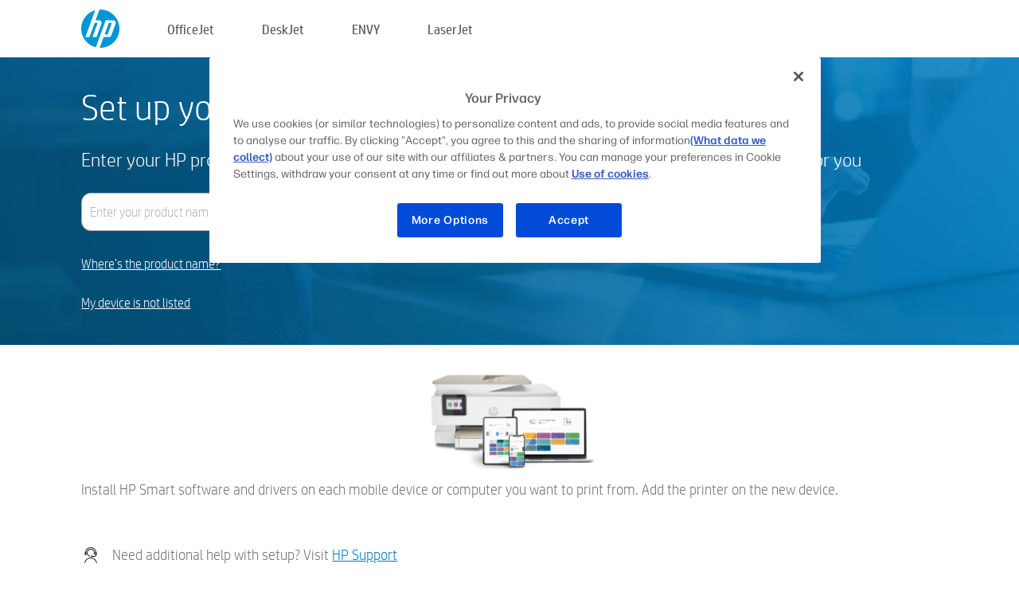

--- FILE ---
content_type: text/javascript
request_url: https://123.hp.com/resources/assets/js/vendor/jquery/jquery.typeahead.min.js
body_size: 15620
content:
/*!
 * jQuery Typeahead
 * Copyright (C) 2017 RunningCoder.org
 * Licensed under the MIT license
 *
 * @author Tom Bertrand
 * @version 2.10.4 (2017-10-17)
 * @link http://www.runningcoder.org/jquerytypeahead/
 */
!function(t){"function"==typeof define&&define.amd?define("jquery-typeahead",["jquery"],function(e){return t(e)}):"object"==typeof module&&module.exports?module.exports=function(e,i){return void 0===e&&(e="undefined"!=typeof window?require("jquery"):require("jquery")(i)),t(e)}():t(jQuery)}(function(t){"use strict";window.Typeahead={version:"2.10.4"};var e={input:null,minLength:2,maxLength:!1,maxItem:8,dynamic:!1,delay:300,order:null,offset:!1,hint:!1,accent:!1,highlight:!0,multiselect:null,group:!1,groupOrder:null,maxItemPerGroup:null,dropdownFilter:!1,dynamicFilter:null,backdrop:!1,backdropOnFocus:!1,cache:!1,ttl:36e5,compression:!1,searchOnFocus:!1,blurOnTab:!0,resultContainer:null,generateOnLoad:null,mustSelectItem:!1,href:null,display:["display"],template:null,templateValue:null,groupTemplate:null,correlativeTemplate:!1,emptyTemplate:!1,cancelButton:!0,loadingAnimation:!0,filter:!0,matcher:null,source:null,callback:{onInit:null,onReady:null,onShowLayout:null,onHideLayout:null,onSearch:null,onResult:null,onLayoutBuiltBefore:null,onLayoutBuiltAfter:null,onNavigateBefore:null,onNavigateAfter:null,onEnter:null,onLeave:null,onClickBefore:null,onClickAfter:null,onDropdownFilter:null,onSendRequest:null,onReceiveRequest:null,onPopulateSource:null,onCacheSave:null,onSubmit:null,onCancel:null},selector:{container:"typeahead__container",result:"typeahead__result",list:"typeahead__list",group:"typeahead__group",item:"typeahead__item",empty:"typeahead__empty",display:"typeahead__display",query:"typeahead__query",filter:"typeahead__filter",filterButton:"typeahead__filter-button",dropdown:"typeahead__dropdown",dropdownItem:"typeahead__dropdown-item",labelContainer:"typeahead__label-container",label:"typeahead__label",button:"typeahead__button",backdrop:"typeahead__backdrop",hint:"typeahead__hint",cancelButton:"typeahead__cancel-button"},debug:!1},i=".typeahead",s={from:"ãàáäâẽèéëêìíïîõòóöôùúüûñç",to:"aaaaaeeeeeiiiiooooouuuunc"},o=~window.navigator.appVersion.indexOf("MSIE 9."),n=~window.navigator.appVersion.indexOf("MSIE 10"),r=~window.navigator.userAgent.indexOf("Trident")?~window.navigator.userAgent.indexOf("rv:11"):!1,a=function(t,e){this.rawQuery=t.val()||"",this.query=t.val()||"",this.selector=t[0].selector,this.deferred=null,this.tmpSource={},this.source={},this.dynamicGroups=[],this.hasDynamicGroups=!1,this.generatedGroupCount=0,this.groupBy="group",this.groups=[],this.searchGroups=[],this.generateGroups=[],this.requestGroups=[],this.result=[],this.tmpResult={},this.groupTemplate="",this.resultHtml=null,this.resultCount=0,this.resultCountPerGroup={},this.options=e,this.node=t,this.namespace="."+this.helper.slugify.call(this,this.selector)+i,this.isContentEditable="undefined"!=typeof this.node.attr("contenteditable")&&"false"!==this.node.attr("contenteditable"),this.container=null,this.resultContainer=null,this.item=null,this.items=null,this.comparedItems=null,this.xhr={},this.hintIndex=null,this.filters={dropdown:{},dynamic:{}},this.dropdownFilter={"static":[],dynamic:[]},this.dropdownFilterAll=null,this.isDropdownEvent=!1,this.requests={},this.backdrop={},this.hint={},this.label={},this.hasDragged=!1,this.focusOnly=!1,this.__construct()};a.prototype={_validateCacheMethod:function(t){var e,i=["localStorage","sessionStorage"];if(t===!0)t="localStorage";else if("string"==typeof t&&!~i.indexOf(t))return!1;e="undefined"!=typeof window[t];try{window[t].setItem("typeahead","typeahead"),window[t].removeItem("typeahead")}catch(s){e=!1}return e&&t||!1},extendOptions:function(){if(this.options.cache=this._validateCacheMethod(this.options.cache),this.options.compression&&("object"==typeof LZString&&this.options.cache||(this.options.compression=!1)),(!this.options.maxLength||isNaN(this.options.maxLength))&&(this.options.maxLength=1/0),"undefined"!=typeof this.options.maxItem&&~[0,!1].indexOf(this.options.maxItem)&&(this.options.maxItem=1/0),this.options.maxItemPerGroup&&!/^\d+$/.test(this.options.maxItemPerGroup)&&(this.options.maxItemPerGroup=null),this.options.display&&!Array.isArray(this.options.display)&&(this.options.display=[this.options.display]),this.options.multiselect&&(this.items=[],this.comparedItems=[],"string"==typeof this.options.multiselect.matchOn&&(this.options.multiselect.matchOn=[this.options.multiselect.matchOn])),this.options.group&&(Array.isArray(this.options.group)||("string"==typeof this.options.group?this.options.group={key:this.options.group}:"boolean"==typeof this.options.group&&(this.options.group={key:"group"}),this.options.group.key=this.options.group.key||"group")),this.options.highlight&&!~["any",!0].indexOf(this.options.highlight)&&(this.options.highlight=!1),this.options.dropdownFilter&&this.options.dropdownFilter instanceof Object){Array.isArray(this.options.dropdownFilter)||(this.options.dropdownFilter=[this.options.dropdownFilter]);for(var i=0,o=this.options.dropdownFilter.length;o>i;++i)this.dropdownFilter[this.options.dropdownFilter[i].value?"static":"dynamic"].push(this.options.dropdownFilter[i])}this.options.dynamicFilter&&!Array.isArray(this.options.dynamicFilter)&&(this.options.dynamicFilter=[this.options.dynamicFilter]),this.options.accent&&("object"==typeof this.options.accent?this.options.accent.from&&this.options.accent.to&&this.options.accent.from.length!==this.options.accent.to.length:this.options.accent=s),this.options.groupTemplate&&(this.groupTemplate=this.options.groupTemplate),this.options.resultContainer&&("string"==typeof this.options.resultContainer&&(this.options.resultContainer=t(this.options.resultContainer)),this.options.resultContainer instanceof t&&this.options.resultContainer[0]&&(this.resultContainer=this.options.resultContainer)),this.options.maxItemPerGroup&&this.options.group&&this.options.group.key&&(this.groupBy=this.options.group.key),this.options.callback&&this.options.callback.onClick&&(this.options.callback.onClickBefore=this.options.callback.onClick,delete this.options.callback.onClick),this.options.callback&&this.options.callback.onNavigate&&(this.options.callback.onNavigateBefore=this.options.callback.onNavigate,delete this.options.callback.onNavigate),this.options=t.extend(!0,{},e,this.options)},unifySourceFormat:function(){this.dynamicGroups=[],Array.isArray(this.options.source)&&(this.options.source={group:{data:this.options.source}}),"string"==typeof this.options.source&&(this.options.source={group:{ajax:{url:this.options.source}}}),this.options.source.ajax&&(this.options.source={group:{ajax:this.options.source.ajax}}),(this.options.source.url||this.options.source.data)&&(this.options.source={group:this.options.source});var t,e,i;for(t in this.options.source)if(this.options.source.hasOwnProperty(t)){if(e=this.options.source[t],"string"==typeof e&&(e={ajax:{url:e}}),i=e.url||e.ajax,Array.isArray(i)?(e.ajax="string"==typeof i[0]?{url:i[0]}:i[0],e.ajax.path=e.ajax.path||i[1]||null,delete e.url):("object"==typeof e.url?e.ajax=e.url:"string"==typeof e.url&&(e.ajax={url:e.url}),delete e.url),!e.data&&!e.ajax)return!1;e.display&&!Array.isArray(e.display)&&(e.display=[e.display]),e.minLength="number"==typeof e.minLength?e.minLength:this.options.minLength,e.maxLength="number"==typeof e.maxLength?e.maxLength:this.options.maxLength,e.dynamic="boolean"==typeof e.dynamic||this.options.dynamic,e.minLength>e.maxLength&&(e.minLength=e.maxLength),this.options.source[t]=e,this.options.source[t].dynamic&&this.dynamicGroups.push(t),e.cache="undefined"!=typeof e.cache?this._validateCacheMethod(e.cache):this.options.cache,e.compression&&("object"==typeof LZString&&e.cache||(e.compression=!1))}return this.hasDynamicGroups=this.options.dynamic||!!this.dynamicGroups.length,!0},init:function(){this.helper.executeCallback.call(this,this.options.callback.onInit,[this.node]),this.container=this.node.closest("."+this.options.selector.container)},delegateEvents:function(){var e=this,i=["focus"+this.namespace,"input"+this.namespace,"propertychange"+this.namespace,"keydown"+this.namespace,"keyup"+this.namespace,"search"+this.namespace,"generate"+this.namespace];t("html").on("touchmove",function(){e.hasDragged=!0}).on("touchstart",function(){e.hasDragged=!1}),this.node.closest("form").on("submit",function(t){return e.options.mustSelectItem&&e.helper.isEmpty(e.item)?void t.preventDefault():(e.options.backdropOnFocus||e.hideLayout(),e.options.callback.onSubmit?e.helper.executeCallback.call(e,e.options.callback.onSubmit,[e.node,this,e.item||e.items,t]):void 0)}).on("reset",function(){setTimeout(function(){e.node.trigger("input"+e.namespace),e.hideLayout()})});var s=!1;if(this.node.attr("placeholder")&&(n||r)){var a=!0;this.node.on("focusin focusout",function(){a=!(this.value||!this.placeholder)}),this.node.on("input",function(t){a&&(t.stopImmediatePropagation(),a=!1)})}this.node.off(this.namespace).on(i.join(" "),function(i,n){switch(i.type){case"generate":e.generateSource(Object.keys(e.options.source));break;case"focus":if(e.focusOnly){e.focusOnly=!1;break}e.options.backdropOnFocus&&(e.buildBackdropLayout(),e.showLayout()),e.options.searchOnFocus&&!e.item&&(e.deferred=t.Deferred(),e.assignQuery(),e.generateSource());break;case"keydown":8===i.keyCode&&e.options.multiselect&&e.options.multiselect.cancelOnBackspace&&""===e.query&&e.items.length?e.cancelMultiselectItem(e.items.length-1,null,i):i.keyCode&&~[9,13,27,38,39,40].indexOf(i.keyCode)&&(s=!0,e.navigate(i));break;case"keyup":o&&e.node[0].value.replace(/^\s+/,"").toString().length<e.query.length&&e.node.trigger("input"+e.namespace);break;case"propertychange":if(s){s=!1;break}case"input":e.deferred=t.Deferred(),e.assignQuery(),""===e.rawQuery&&""===e.query&&(i.originalEvent=n||{},e.helper.executeCallback.call(e,e.options.callback.onCancel,[e.node,i])),e.options.cancelButton&&e.toggleCancelButtonVisibility(),e.options.hint&&e.hint.container&&""!==e.hint.container.val()&&0!==e.hint.container.val().indexOf(e.rawQuery)&&(e.hint.container.val(""),e.isContentEditable&&e.hint.container.text("")),e.hasDynamicGroups?e.helper.typeWatch(function(){e.generateSource()},e.options.delay):e.generateSource();break;case"search":e.searchResult(),e.buildLayout(),e.result.length||e.searchGroups.length&&e.options.emptyTemplate&&e.query.length?e.showLayout():e.hideLayout(),e.deferred&&e.deferred.resolve()}return e.deferred&&e.deferred.promise()}),this.options.generateOnLoad&&this.node.trigger("generate"+this.namespace)},assignQuery:function(){this.isContentEditable?this.rawQuery=this.node.text():this.rawQuery=this.node.val().toString(),this.rawQuery=this.rawQuery.replace(/^\s+/,""),this.rawQuery!==this.query&&(this.item=null,this.query=this.rawQuery)},filterGenerateSource:function(){if(this.searchGroups=[],this.generateGroups=[],!this.focusOnly||this.options.multiselect)for(var t in this.options.source)if(this.options.source.hasOwnProperty(t)&&this.query.length>=this.options.source[t].minLength&&this.query.length<=this.options.source[t].maxLength){if(this.searchGroups.push(t),!this.options.source[t].dynamic&&this.source[t])continue;this.generateGroups.push(t)}},generateSource:function(e){if(this.filterGenerateSource(),Array.isArray(e)&&e.length)this.generateGroups=e;else if(!this.generateGroups.length)return void this.node.trigger("search"+this.namespace);if(this.requestGroups=[],this.generatedGroupCount=0,this.options.loadingAnimation&&this.container.addClass("loading"),!this.helper.isEmpty(this.xhr)){for(var i in this.xhr)this.xhr.hasOwnProperty(i)&&this.xhr[i].abort();this.xhr={}}for(var s,o,n,r,a,l,h,c=this,i=0,u=this.generateGroups.length;u>i;++i){if(s=this.generateGroups[i],n=this.options.source[s],r=n.cache,a=n.compression,r&&(l=window[r].getItem("TYPEAHEAD_"+this.selector+":"+s))){a&&(l=LZString.decompressFromUTF16(l)),h=!1;try{l=JSON.parse(l+""),l.data&&l.ttl>(new Date).getTime()?(this.populateSource(l.data,s),h=!0):window[r].removeItem("TYPEAHEAD_"+this.selector+":"+s)}catch(p){}if(h)continue}!n.data||n.ajax?n.ajax&&(this.requests[s]||(this.requests[s]=this.generateRequestObject(s)),this.requestGroups.push(s)):"function"==typeof n.data?(o=n.data.call(this),Array.isArray(o)?c.populateSource(o,s):"function"==typeof o.promise&&!function(e){t.when(o).then(function(t){t&&Array.isArray(t)&&c.populateSource(t,e)})}(s)):this.populateSource(t.extend(!0,[],n.data),s)}return this.requestGroups.length&&this.handleRequests(),!!this.generateGroups.length},generateRequestObject:function(t){var e=this,i=this.options.source[t],s={request:{url:i.ajax.url||null,dataType:"json",beforeSend:function(s,o){e.xhr[t]=s;var n=e.requests[t].callback.beforeSend||i.ajax.beforeSend;"function"==typeof n&&n.apply(null,arguments)}},callback:{beforeSend:null,done:null,fail:null,then:null,always:null},extra:{path:i.ajax.path||null,group:t},validForGroup:[t]};if("function"!=typeof i.ajax&&(i.ajax instanceof Object&&(s=this.extendXhrObject(s,i.ajax)),Object.keys(this.options.source).length>1))for(var o in this.requests)this.requests.hasOwnProperty(o)&&(this.requests[o].isDuplicated||s.request.url&&s.request.url===this.requests[o].request.url&&(this.requests[o].validForGroup.push(t),s.isDuplicated=!0,delete s.validForGroup));return s},extendXhrObject:function(e,i){return"object"==typeof i.callback&&(e.callback=i.callback,delete i.callback),"function"==typeof i.beforeSend&&(e.callback.beforeSend=i.beforeSend,delete i.beforeSend),e.request=t.extend(!0,e.request,i),"jsonp"!==e.request.dataType.toLowerCase()||e.request.jsonpCallback||(e.request.jsonpCallback="callback_"+e.extra.group),e},handleRequests:function(){var e,i=this,s=this.requestGroups.length;if(this.helper.executeCallback.call(this,this.options.callback.onSendRequest,[this.node,this.query])!==!1)for(var o=0,n=this.requestGroups.length;n>o;++o)e=this.requestGroups[o],this.requests[e].isDuplicated||!function(e,o){if("function"==typeof i.options.source[e].ajax){var n=i.options.source[e].ajax.call(i,i.query);if(o=i.extendXhrObject(i.generateRequestObject(e),"object"==typeof n?n:{}),"object"!=typeof o.request||!o.request.url)return void i.populateSource([],e);i.requests[e]=o}var r,a=!1,l={};if(~o.request.url.indexOf("{{query}}")&&(a||(o=t.extend(!0,{},o),a=!0),o.request.url=o.request.url.replace("{{query}}",encodeURIComponent(i.query))),o.request.data)for(var h in o.request.data)if(o.request.data.hasOwnProperty(h)&&~String(o.request.data[h]).indexOf("{{query}}")){a||(o=t.extend(!0,{},o),a=!0),o.request.data[h]=o.request.data[h].replace("{{query}}",i.query);break}t.ajax(o.request).done(function(t,e,s){for(var n,a=0,h=o.validForGroup.length;h>a;a++)n=o.validForGroup[a],r=i.requests[n],r.callback.done instanceof Function&&(l[n]=r.callback.done.call(i,t,e,s))}).fail(function(t,e,s){for(var n=0,a=o.validForGroup.length;a>n;n++)r=i.requests[o.validForGroup[n]],r.callback.fail instanceof Function&&r.callback.fail.call(i,t,e,s)}).always(function(t,e,n){for(var a,h=0,c=o.validForGroup.length;c>h;h++){if(a=o.validForGroup[h],r=i.requests[a],r.callback.always instanceof Function&&r.callback.always.call(i,t,e,n),"object"!=typeof n)return;i.populateSource(null!==t&&"function"==typeof t.promise&&[]||l[a]||t,r.extra.group,r.extra.path||r.request.path),s-=1,0===s&&i.helper.executeCallback.call(i,i.options.callback.onReceiveRequest,[i.node,i.query])}}).then(function(t,e){for(var s=0,n=o.validForGroup.length;n>s;s++)r=i.requests[o.validForGroup[s]],r.callback.then instanceof Function&&r.callback.then.call(i,t,e)})}(e,this.requests[e])},populateSource:function(e,i,s){var o=this,n=this.options.source[i],r=n.ajax&&n.data;s&&"string"==typeof s&&(e=this.helper.namespace.call(this,s,e)),Array.isArray(e)||(e=[]),r&&("function"==typeof r&&(r=r()),Array.isArray(r)&&(e=e.concat(r)));for(var a,l=n.display?"compiled"===n.display[0]?n.display[1]:n.display[0]:"compiled"===this.options.display[0]?this.options.display[1]:this.options.display[0],h=0,c=e.length;c>h;h++)null!==e[h]&&"boolean"!=typeof e[h]&&("string"==typeof e[h]&&(a={},a[l]=e[h],e[h]=a),e[h].group=i);if(!this.hasDynamicGroups&&this.dropdownFilter.dynamic.length)for(var u,p,d={},h=0,c=e.length;c>h;h++)for(var f=0,m=this.dropdownFilter.dynamic.length;m>f;f++)u=this.dropdownFilter.dynamic[f].key,p=e[h][u],p&&(this.dropdownFilter.dynamic[f].value||(this.dropdownFilter.dynamic[f].value=[]),d[u]||(d[u]=[]),~d[u].indexOf(p.toLowerCase())||(d[u].push(p.toLowerCase()),this.dropdownFilter.dynamic[f].value.push(p)));if(this.options.correlativeTemplate){var g=n.template||this.options.template,y="";if("function"==typeof g&&(g=g.call(this,"",{})),g){if(Array.isArray(this.options.correlativeTemplate))for(var h=0,c=this.options.correlativeTemplate.length;c>h;h++)y+="{{"+this.options.correlativeTemplate[h]+"}} ";else y=g.replace(/<.+?>/g," ").replace(/\s{2,}/," ").trim();for(var h=0,c=e.length;c>h;h++)e[h].compiled=t("<textarea />").html(y.replace(/\{\{([\w\-\.]+)(?:\|(\w+))?}}/g,function(t,i){return o.helper.namespace.call(o,i,e[h],"get","")}).trim()).text();n.display?~n.display.indexOf("compiled")||n.display.unshift("compiled"):~this.options.display.indexOf("compiled")||this.options.display.unshift("compiled")}else;}this.options.callback.onPopulateSource&&(e=this.helper.executeCallback.call(this,this.options.callback.onPopulateSource,[this.node,e,i,s])),this.tmpSource[i]=Array.isArray(e)&&e||[];var v=this.options.source[i].cache,b=this.options.source[i].compression,k=this.options.source[i].ttl||this.options.ttl;if(v&&!window[v].getItem("TYPEAHEAD_"+this.selector+":"+i)){this.options.callback.onCacheSave&&(e=this.helper.executeCallback.call(this,this.options.callback.onCacheSave,[this.node,e,i,s]));var w=JSON.stringify({data:e,ttl:(new Date).getTime()+k});b&&(w=LZString.compressToUTF16(w)),window[v].setItem("TYPEAHEAD_"+this.selector+":"+i,w)}this.incrementGeneratedGroup()},incrementGeneratedGroup:function(){if(this.generatedGroupCount++,this.generatedGroupCount===this.generateGroups.length){this.xhr={};for(var t=0,e=this.generateGroups.length;e>t;t++)this.source[this.generateGroups[t]]=this.tmpSource[this.generateGroups[t]];this.hasDynamicGroups||this.buildDropdownItemLayout("dynamic"),this.options.loadingAnimation&&this.container.removeClass("loading"),this.node.trigger("search"+this.namespace)}},navigate:function(t){if(this.helper.executeCallback.call(this,this.options.callback.onNavigateBefore,[this.node,this.query,t]),27===t.keyCode)return t.preventDefault(),void(this.query.length?(this.resetInput(),this.node.trigger("input"+this.namespace,[t])):(this.node.blur(),this.hideLayout()));if(this.result.length){var e=this.resultContainer.find("."+this.options.selector.item).not("[disabled]"),i=e.filter(".active"),s=i[0]?e.index(i):null,o=i[0]?i.attr("data-index"):null,n=null,r=null;if(this.clearActiveItem(),this.helper.executeCallback.call(this,this.options.callback.onLeave,[this.node,null!==s&&e.eq(s)||void 0,null!==o&&this.result[o]||void 0,t]),13===t.keyCode)return t.preventDefault(),void(i.length>0?"javascript:;"===i.find("a:first")[0].href?i.find("a:first").trigger("click",t):i.find("a:first")[0].click():this.node.closest("form").trigger("submit"));if(39===t.keyCode)return void(null!==s?e.eq(s).find("a:first")[0].click():this.options.hint&&""!==this.hint.container.val()&&this.helper.getCaret(this.node[0])>=this.query.length&&e.filter('[data-index="'+this.hintIndex+'"]').find("a:first")[0].click());9===t.keyCode?this.options.blurOnTab?this.hideLayout():i.length>0?s+1<e.length?(t.preventDefault(),n=s+1,this.addActiveItem(e.eq(n))):this.hideLayout():e.length?(t.preventDefault(),n=0,this.addActiveItem(e.first())):this.hideLayout():38===t.keyCode?(t.preventDefault(),i.length>0?s-1>=0&&(n=s-1,this.addActiveItem(e.eq(n))):e.length&&(n=e.length-1,this.addActiveItem(e.last()))):40===t.keyCode&&(t.preventDefault(),i.length>0?s+1<e.length&&(n=s+1,this.addActiveItem(e.eq(n))):e.length&&(n=0,this.addActiveItem(e.first()))),r=null!==n?e.eq(n).attr("data-index"):null,this.helper.executeCallback.call(this,this.options.callback.onEnter,[this.node,null!==n&&e.eq(n)||void 0,null!==r&&this.result[r]||void 0,t]),t.preventInputChange&&~[38,40].indexOf(t.keyCode)&&this.buildHintLayout(null!==r&&r<this.result.length?[this.result[r]]:null),this.options.hint&&this.hint.container&&this.hint.container.css("color",t.preventInputChange?this.hint.css.color:null===r&&this.hint.css.color||this.hint.container.css("background-color")||"fff");var a=null===r||t.preventInputChange?this.rawQuery:this.getTemplateValue.call(this,this.result[r]);this.node.val(a),this.isContentEditable&&this.node.text(a),this.helper.executeCallback.call(this,this.options.callback.onNavigateAfter,[this.node,e,null!==n&&e.eq(n).find("a:first")||void 0,null!==r&&this.result[r]||void 0,this.query,t])}},getTemplateValue:function(t){if(t){var e=t.group&&this.options.source[t.group].templateValue||this.options.templateValue;if("function"==typeof e&&(e=e.call(this)),!e)return this.helper.namespace.call(this,t.matchedKey,t).toString();var i=this;return e.replace(/\{\{([\w\-.]+)}}/gi,function(e,s){return i.helper.namespace.call(i,s,t,"get","")})}},clearActiveItem:function(){this.resultContainer.find("."+this.options.selector.item).removeClass("active")},addActiveItem:function(t){t.addClass("active")},searchResult:function(){this.resetLayout(),this.helper.executeCallback.call(this,this.options.callback.onSearch,[this.node,this.query])!==!1&&(!this.searchGroups.length||this.options.multiselect&&this.options.multiselect.limit&&this.items.length>=this.options.multiselect.limit||this.searchResultData(),this.helper.executeCallback.call(this,this.options.callback.onResult,[this.node,this.query,this.result,this.resultCount,this.resultCountPerGroup]),this.isDropdownEvent&&(this.helper.executeCallback.call(this,this.options.callback.onDropdownFilter,[this.node,this.query,this.filters.dropdown,this.result]),this.isDropdownEvent=!1))},searchResultData:function(){var e,i,s,o,n,r,a,l,h,c,u,p,d,f=this,m=this.groupBy,g=null,y=this.query.toLowerCase(),v=this.options.maxItem,b=this.options.maxItemPerGroup,k=this.filters.dynamic&&!this.helper.isEmpty(this.filters.dynamic),w="function"==typeof this.options.matcher&&this.options.matcher;this.options.accent&&(y=this.helper.removeAccent.call(this,y));for(var x=0,C=this.searchGroups.length;C>x;++x)if(e=this.searchGroups[x],!this.filters.dropdown||"group"!==this.filters.dropdown.key||this.filters.dropdown.value===e){a="undefined"!=typeof this.options.source[e].filter?this.options.source[e].filter:this.options.filter,h="function"==typeof this.options.source[e].matcher&&this.options.source[e].matcher||w;for(var q=0,A=this.source[e].length;A>q&&(!(this.resultItemCount>=v)||this.options.callback.onResult);q++)if((!k||this.dynamicFilter.validate.apply(this,[this.source[e][q]]))&&(i=this.source[e][q],null!==i&&"boolean"!=typeof i&&(!this.options.multiselect||this.isMultiselectUniqueData(i))&&(!this.filters.dropdown||(i[this.filters.dropdown.key]||"").toLowerCase()===(this.filters.dropdown.value||"").toLowerCase()))){if(g="group"===m?e:i[m]?i[m]:i.group,g&&!this.tmpResult[g]&&(this.tmpResult[g]=[],this.resultCountPerGroup[g]=0),b&&"group"===m&&this.tmpResult[g].length>=b&&!this.options.callback.onResult)break;n=this.options.source[e].display||this.options.display;for(var O=0,S=n.length;S>O;++O){if(a!==!1){if(r=/\./.test(n[O])?this.helper.namespace.call(this,n[O],i):i[n[O]],"undefined"==typeof r||""===r)continue;r=this.helper.cleanStringFromScript(r)}if("function"==typeof a){if(l=a.call(this,i,r),void 0===l)break;if(!l)continue;"object"==typeof l&&(i=l)}if(~[void 0,!0].indexOf(a)){if(o=r,o=o.toString().toLowerCase(),this.options.accent&&(o=this.helper.removeAccent.call(this,o)),s=o.indexOf(y),this.options.correlativeTemplate&&"compiled"===n[O]&&0>s&&/\s/.test(y)){u=!0,p=y.split(" "),d=o;for(var F=0,L=p.length;L>F;F++)if(""!==p[F]){if(!~d.indexOf(p[F])){u=!1;break}d=d.replace(p[F],"")}}if(0>s&&!u)continue;if(this.options.offset&&0!==s)continue;if(h){if(c=h.call(this,i,r),void 0===c)break;if(!c)continue;"object"==typeof c&&(i=c)}}if(this.resultCount++,this.resultCountPerGroup[g]++,this.resultItemCount<v){if(b&&this.tmpResult[g].length>=b)break;this.tmpResult[g].push(t.extend(!0,{matchedKey:n[O]},i)),this.resultItemCount++}break}if(!this.options.callback.onResult){if(this.resultItemCount>=v)break;if(b&&this.tmpResult[g].length>=b&&"group"===m)break}}}if(this.options.order){var I,n=[];for(var e in this.tmpResult)if(this.tmpResult.hasOwnProperty(e)){for(var x=0,C=this.tmpResult[e].length;C>x;x++)I=this.options.source[this.tmpResult[e][x].group].display||this.options.display,~n.indexOf(I[0])||n.push(I[0]);this.tmpResult[e].sort(f.helper.sort(n,"asc"===f.options.order,function(t){return t.toString().toUpperCase()}))}}var j=[],G=[];G="function"==typeof this.options.groupOrder?this.options.groupOrder.apply(this,[this.node,this.query,this.tmpResult,this.resultCount,this.resultCountPerGroup]):Array.isArray(this.options.groupOrder)?this.options.groupOrder:"string"==typeof this.options.groupOrder&&~["asc","desc"].indexOf(this.options.groupOrder)?Object.keys(this.tmpResult).sort(f.helper.sort([],"asc"===f.options.groupOrder,function(t){return t.toString().toUpperCase()})):Object.keys(this.tmpResult);for(var x=0,C=G.length;C>x;x++)j=j.concat(this.tmpResult[G[x]]||[]);this.groups=JSON.parse(JSON.stringify(G)),this.result=j},buildLayout:function(){this.buildHtmlLayout(),this.buildBackdropLayout(),this.buildHintLayout(),this.options.callback.onLayoutBuiltBefore&&this.helper.executeCallback.call(this,this.options.callback.onLayoutBuiltBefore,[this.node,this.query,this.result,this.resultHtml]),this.resultHtml instanceof t&&this.resultContainer.html(this.resultHtml),this.options.callback.onLayoutBuiltAfter&&this.helper.executeCallback.call(this,this.options.callback.onLayoutBuiltAfter,[this.node,this.query,this.result])},buildHtmlLayout:function(){if(this.options.resultContainer!==!1){this.resultContainer||(this.resultContainer=t("<div/>",{"class":this.options.selector.result}),this.container.append(this.resultContainer));var e;if(!this.result.length)if(this.options.multiselect&&this.options.multiselect.limit&&this.items.length>=this.options.multiselect.limit)e=this.options.multiselect.limitTemplate?"function"==typeof this.options.multiselect.limitTemplate?this.options.multiselect.limitTemplate.call(this,this.query):this.options.multiselect.limitTemplate.replace(/\{\{query}}/gi,t("<div>").text(this.helper.cleanStringFromScript(this.query)).html()):"Can't select more than "+this.items.length+" items.";else{if(!this.options.emptyTemplate||""===this.query)return;e="function"==typeof this.options.emptyTemplate?this.options.emptyTemplate.call(this,this.query):this.options.emptyTemplate.replace(/\{\{query}}/gi,t("<div>").text(this.helper.cleanStringFromScript(this.query)).html())}var i=this.query.toLowerCase();this.options.accent&&(i=this.helper.removeAccent.call(this,i));var s=this,o=this.groupTemplate||"<ul></ul>",n=!1;this.groupTemplate?o=t(o.replace(/<([^>]+)>\{\{(.+?)}}<\/[^>]+>/g,function(t,i,o,r,a){var l="",h="group"===o?s.groups:[o];if(!s.result.length)return n===!0?"":(n=!0,"<"+i+' class="'+s.options.selector.empty+'">'+e+"</"+i+">");for(var c=0,u=h.length;u>c;++c)l+="<"+i+' data-group-template="'+h[c]+'"><ul></ul></'+i+">";return l})):(o=t(o),this.result.length||o.append(e instanceof t?e:'<li class="'+s.options.selector.empty+'">'+e+"</li>")),o.addClass(this.options.selector.list+(this.helper.isEmpty(this.result)?" empty":""));for(var r,a,l,h,c,u,p,d,f,m,g,y=this.groupTemplate&&this.result.length&&s.groups||[],v=0,b=this.result.length;b>v;++v)l=this.result[v],r=l.group,h=!this.options.multiselect&&this.options.source[l.group].href||this.options.href,d=[],f=this.options.source[l.group].display||this.options.display,this.options.group&&(r=l[this.options.group.key],this.options.group.template&&("function"==typeof this.options.group.template?a=this.options.group.template.call(this,l):"string"==typeof this.options.group.template&&(a=this.options.group.template.replace(/\{\{([\w\-\.]+)}}/gi,function(t,e){return s.helper.namespace.call(s,e,l,"get","")}))),o.find('[data-search-group="'+r+'"]')[0]||(this.groupTemplate?o.find('[data-group-template="'+r+'"] ul'):o).append(t("<li/>",{"class":s.options.selector.group,html:t("<a/>",{href:"javascript:;",html:a||r,tabindex:-1}),"data-search-group":r}))),this.groupTemplate&&y.length&&(g=y.indexOf(r||l.group),~g&&y.splice(g,1)),c=t("<li/>",{"class":s.options.selector.item+" "+s.options.selector.group+"-"+this.helper.slugify.call(this,r),disabled:l.disabled?!0:!1,"data-group":r,"data-index":v,html:t("<a/>",{href:h&&!l.disabled?function(t,e){return e.href=s.generateHref.call(s,t,e)}(h,l):"javascript:;",html:function(){if(u=l.group&&s.options.source[l.group].template||s.options.template)"function"==typeof u&&(u=u.call(s,s.query,l)),p=u.replace(/\{\{([^\|}]+)(?:\|([^}]+))*}}/gi,function(t,e,o){var n=s.helper.cleanStringFromScript(String(s.helper.namespace.call(s,e,l,"get","")));return o=o&&o.split("|")||[],~o.indexOf("slugify")&&(n=s.helper.slugify.call(s,n)),~o.indexOf("raw")||s.options.highlight===!0&&i&&~f.indexOf(e)&&(n=s.helper.highlight.call(s,n,i.split(" "),s.options.accent)),n});else{for(var e=0,o=f.length;o>e;e++)m=/\./.test(f[e])?s.helper.namespace.call(s,f[e],l,"get",""):l[f[e]],"undefined"!=typeof m&&""!==m&&d.push(m);p='<span class="'+s.options.selector.display+'">'+s.helper.cleanStringFromScript(String(d.join(" ")))+"</span>"}(s.options.highlight===!0&&i&&!u||"any"===s.options.highlight)&&(p=s.helper.highlight.call(s,p,i.split(" "),s.options.accent)),t(this).append(p)}})}),function(e,i,o){o.on("click",function(e,o){if(i.disabled)return void e.preventDefault();if(o&&"object"==typeof o&&(e.originalEvent=o),s.options.mustSelectItem&&s.helper.isEmpty(i))return void e.preventDefault();if(s.options.multiselect?(s.items.push(i),s.comparedItems.push(s.getMultiselectComparedData(i))):s.item=i,s.helper.executeCallback.call(s,s.options.callback.onClickBefore,[s.node,t(this),i,e])!==!1&&!(e.originalEvent&&e.originalEvent.defaultPrevented||e.isDefaultPrevented())){var n=s.getTemplateValue.call(s,i);s.options.multiselect?(s.query=s.rawQuery="",s.addMultiselectItemLayout(n)):(s.focusOnly=!0,s.query=s.rawQuery=n,s.isContentEditable&&(s.node.text(s.query),s.helper.setCaretAtEnd(s.node[0]))),s.hideLayout(),s.node.val(s.query).focus(),s.helper.executeCallback.call(s,s.options.callback.onClickAfter,[s.node,t(this),i,e])}}),o.on("mouseenter",function(e){i.disabled||(s.clearActiveItem(),s.addActiveItem(t(this))),s.helper.executeCallback.call(s,s.options.callback.onEnter,[s.node,t(this),i,e])}),o.on("mouseleave",function(e){i.disabled||s.clearActiveItem(),s.helper.executeCallback.call(s,s.options.callback.onLeave,[s.node,t(this),i,e])})}(v,l,c),(this.groupTemplate?o.find('[data-group-template="'+r+'"] ul'):o).append(c);if(this.result.length&&y.length)for(var v=0,b=y.length;b>v;++v)o.find('[data-group-template="'+y[v]+'"]').remove();this.resultHtml=o}},generateHref:function(t,e){var i=this;return"string"==typeof t?t=t.replace(/\{\{([^\|}]+)(?:\|([^}]+))*}}/gi,function(t,s,o){var n=i.helper.namespace.call(i,s,e,"get","");return o=o&&o.split("|")||[],~o.indexOf("slugify")&&(n=i.helper.slugify.call(i,n)),n}):"function"==typeof t&&(t=t.call(this,e)),t},getMultiselectComparedData:function(t){var e="";if(Array.isArray(this.options.multiselect.matchOn))for(var i=0,s=this.options.multiselect.matchOn.length;s>i;++i)e+="undefined"!=typeof t[this.options.multiselect.matchOn[i]]?t[this.options.multiselect.matchOn[i]]:"";else{for(var o=JSON.parse(JSON.stringify(t)),n=["group","matchedKey","compiled","href"],i=0,s=n.length;s>i;++i)delete o[n[i]];e=JSON.stringify(o)}return e},buildBackdropLayout:function(){this.options.backdrop&&(this.backdrop.container||(this.backdrop.css=t.extend({opacity:.6,filter:"alpha(opacity=60)",position:"fixed",top:0,right:0,bottom:0,left:0,"z-index":1040,"background-color":"#000"},this.options.backdrop),this.backdrop.container=t("<div/>",{"class":this.options.selector.backdrop,css:this.backdrop.css}).insertAfter(this.container)),
this.container.addClass("backdrop").css({"z-index":this.backdrop.css["z-index"]+1,position:"relative"}))},buildHintLayout:function(e){if(this.options.hint){if(this.node[0].scrollWidth>Math.ceil(this.node.innerWidth()))return void(this.hint.container&&this.hint.container.val(""));var i=this,s="",e=e||this.result,o=this.query.toLowerCase();if(this.options.accent&&(o=this.helper.removeAccent.call(this,o)),this.hintIndex=null,this.searchGroups.length){if(this.hint.container||(this.hint.css=t.extend({"border-color":"transparent",position:"absolute",top:0,display:"inline","z-index":-1,"float":"none",color:"silver","box-shadow":"none",cursor:"default","-webkit-user-select":"none","-moz-user-select":"none","-ms-user-select":"none","user-select":"none"},this.options.hint),this.hint.container=t("<"+this.node[0].nodeName+"/>",{type:this.node.attr("type"),"class":this.node.attr("class"),readonly:!0,unselectable:"on","aria-hidden":"true",tabindex:-1,click:function(){i.node.focus()}}).addClass(this.options.selector.hint).css(this.hint.css).insertAfter(this.node),this.node.parent().css({position:"relative"})),this.hint.container.css("color",this.hint.css.color),o)for(var n,r,a,l=0,h=e.length;h>l;l++)if(!e[l].disabled){r=e[l].group,n=this.options.source[r].display||this.options.display;for(var c=0,u=n.length;u>c;c++)if(a=String(e[l][n[c]]).toLowerCase(),this.options.accent&&(a=this.helper.removeAccent.call(this,a)),0===a.indexOf(o)){s=String(e[l][n[c]]),this.hintIndex=l;break}if(null!==this.hintIndex)break}var p=s.length>0&&this.rawQuery+s.substring(this.query.length)||"";this.hint.container.val(p),this.isContentEditable&&this.hint.container.text(p)}}},buildDropdownLayout:function(){if(this.options.dropdownFilter){var e=this;t("<span/>",{"class":this.options.selector.filter,html:function(){t(this).append(t("<button/>",{type:"button","class":e.options.selector.filterButton,style:"display: none;",click:function(){e.container.toggleClass("filter");var i=e.namespace+"-dropdown-filter";t("html").off(i),e.container.hasClass("filter")&&t("html").on("click"+i+" touchend"+i,function(s){t(s.target).closest("."+e.options.selector.filter)[0]&&t(s.target).closest(e.container)[0]||e.hasDragged||(e.container.removeClass("filter"),t("html").off(i))})}})),t(this).append(t("<ul/>",{"class":e.options.selector.dropdown}))}}).insertAfter(e.container.find("."+e.options.selector.query))}},buildDropdownItemLayout:function(e){function i(t){"*"===t.value?delete this.filters.dropdown:this.filters.dropdown=t,this.container.removeClass("filter").find("."+this.options.selector.filterButton).html(t.template),this.isDropdownEvent=!0,this.node.trigger("search"+this.namespace),this.options.multiselect&&this.adjustInputSize(),this.node.focus()}if(this.options.dropdownFilter){var s,o,n=this,r="string"==typeof this.options.dropdownFilter&&this.options.dropdownFilter||"All",a=this.container.find("."+this.options.selector.dropdown);"static"!==e||this.options.dropdownFilter!==!0&&"string"!=typeof this.options.dropdownFilter||this.dropdownFilter["static"].push({key:"group",template:"{{group}}",all:r,value:Object.keys(this.options.source)});for(var l=0,h=this.dropdownFilter[e].length;h>l;l++){o=this.dropdownFilter[e][l],Array.isArray(o.value)||(o.value=[o.value]),o.all&&(this.dropdownFilterAll=o.all);for(var c=0,u=o.value.length;u>=c;c++)(c!==u||l===h-1)&&(c===u&&l===h-1&&"static"===e&&this.dropdownFilter.dynamic.length||(s=this.dropdownFilterAll||r,o.value[c]?s=o.template?o.template.replace(new RegExp("{{"+o.key+"}}","gi"),o.value[c]):o.value[c]:this.container.find("."+n.options.selector.filterButton).html(s),function(e,s,o){a.append(t("<li/>",{"class":n.options.selector.dropdownItem+" "+n.helper.slugify.call(n,s.key+"-"+(s.value[e]||r)),html:t("<a/>",{href:"javascript:;",html:o,click:function(t){t.preventDefault(),i.call(n,{key:s.key,value:s.value[e]||"*",template:o})}})}))}(c,o,s)))}this.dropdownFilter[e].length&&this.container.find("."+n.options.selector.filterButton).removeAttr("style")}},dynamicFilter:{isEnabled:!1,init:function(){this.options.dynamicFilter&&(this.dynamicFilter.bind.call(this),this.dynamicFilter.isEnabled=!0)},validate:function(t){var e,i,s=null,o=null;for(var n in this.filters.dynamic)if(this.filters.dynamic.hasOwnProperty(n)&&(i=~n.indexOf(".")?this.helper.namespace.call(this,n,t,"get"):t[n],"|"!==this.filters.dynamic[n].modifier||s||(s=i==this.filters.dynamic[n].value||!1),"&"===this.filters.dynamic[n].modifier)){if(i!=this.filters.dynamic[n].value){o=!1;break}o=!0}return e=s,null!==o&&(e=o,o===!0&&null!==s&&(e=s)),!!e},set:function(t,e){var i=t.match(/^([|&])?(.+)/);e?this.filters.dynamic[i[2]]={modifier:i[1]||"|",value:e}:delete this.filters.dynamic[i[2]],this.dynamicFilter.isEnabled&&this.generateSource()},bind:function(){for(var e,i=this,s=0,o=this.options.dynamicFilter.length;o>s;s++)e=this.options.dynamicFilter[s],"string"==typeof e.selector&&(e.selector=t(e.selector)),e.selector instanceof t&&e.selector[0]&&e.key&&!function(t){t.selector.off(i.namespace).on("change"+i.namespace,function(){i.dynamicFilter.set.apply(i,[t.key,i.dynamicFilter.getValue(this)])}).trigger("change"+i.namespace)}(e)},getValue:function(t){var e;return"SELECT"===t.tagName?e=t.value:"INPUT"===t.tagName&&("checkbox"===t.type?e=t.checked&&t.getAttribute("value")||t.checked||null:"radio"===t.type&&t.checked&&(e=t.value)),e}},buildMultiselectLayout:function(){if(this.options.multiselect){var e,i=this;this.label.container=t("<span/>",{"class":this.options.selector.labelContainer,"data-padding-left":parseFloat(this.node.css("padding-left"))||0,"data-padding-right":parseFloat(this.node.css("padding-right"))||0,"data-padding-top":parseFloat(this.node.css("padding-top"))||0,click:function(e){t(e.target).hasClass(i.options.selector.labelContainer)&&i.node.focus()}}),this.node.closest("."+this.options.selector.query).prepend(this.label.container),this.options.multiselect.data&&(Array.isArray(this.options.multiselect.data)?this.populateMultiselectData(this.options.multiselect.data):"function"==typeof this.options.multiselect.data&&(e=this.options.multiselect.data.call(this),Array.isArray(e)?this.populateMultiselectData(e):"function"==typeof e.promise&&t.when(e).then(function(t){t&&Array.isArray(t)&&i.populateMultiselectData(t)})))}},isMultiselectUniqueData:function(t){for(var e=!0,i=0,s=this.comparedItems.length;s>i;++i)if(this.comparedItems[i]===this.getMultiselectComparedData(t)){e=!1;break}return e},populateMultiselectData:function(t){for(var e=0,i=t.length;i>e;++e)this.isMultiselectUniqueData(t[e])&&(this.items.push(t[e]),this.comparedItems.push(this.getMultiselectComparedData(t[e])),this.addMultiselectItemLayout(this.getTemplateValue(t[e])));this.node.trigger("search"+this.namespace,{origin:"populateMultiselectData"})},addMultiselectItemLayout:function(e){var i=this,s=this.options.multiselect.href?"a":"span",o=t("<span/>",{"class":this.options.selector.label,html:t("<"+s+"/>",{text:e,click:function(e){var s=t(this).closest("."+i.options.selector.label),o=i.label.container.find("."+i.options.selector.label).index(s);i.options.multiselect.callback&&i.helper.executeCallback.call(i,i.options.multiselect.callback.onClick,[i.node,i.items[o],e])},href:this.options.multiselect.href?function(t){return i.generateHref.call(i,i.options.multiselect.href,t)}(i.items[i.items.length-1]):null})});o.append(t("<span/>",{"class":this.options.selector.cancelButton,html:"×",click:function(e){var s=t(this).closest("."+i.options.selector.label),o=i.label.container.find("."+i.options.selector.label).index(s);i.cancelMultiselectItem(o,s,e)}})),this.label.container.append(o),this.adjustInputSize()},cancelMultiselectItem:function(t,e,i){var s=this.items[t];e=e||this.label.container.find("."+this.options.selector.label).eq(t),e.remove(),this.items.splice(t,1),this.comparedItems.splice(t,1),this.options.multiselect.callback&&this.helper.executeCallback.call(this,this.options.multiselect.callback.onCancel,[this.node,s,i]),this.adjustInputSize(),this.focusOnly=!0,this.node.focus().trigger("input"+this.namespace,{origin:"cancelMultiselectItem"})},adjustInputSize:function(){var e=this.node[0].getBoundingClientRect().width-(parseFloat(this.label.container.data("padding-right"))||0)-(parseFloat(this.label.container.css("padding-left"))||0),i=0,s=0,o=0,n=!1,r=0;this.label.container.find("."+this.options.selector.label).filter(function(a,l){0===a&&(r=t(l)[0].getBoundingClientRect().height+parseFloat(t(l).css("margin-bottom")||0)),i=t(l)[0].getBoundingClientRect().width+parseFloat(t(l).css("margin-right")||0),o+i>.7*e&&!n&&(s++,n=!0),e>o+i?o+=i:(n=!1,o=i)});var a=parseFloat(this.label.container.data("padding-left")||0)+(n?0:o),l=s*r+parseFloat(this.label.container.data("padding-top")||0);this.container.find("."+this.options.selector.query).find("input, textarea, [contenteditable], .typeahead__hint").css({paddingLeft:a,paddingTop:l})},showLayout:function(){function e(){var e=this;t("html").off("keydown"+this.namespace).on("keydown"+this.namespace,function(i){i.keyCode&&9===i.keyCode&&setTimeout(function(){t(":focus").closest(e.container).find(e.node)[0]||e.hideLayout()},0)}),t("html").off("click"+this.namespace+" touchend"+this.namespace).on("click"+this.namespace+" touchend"+this.namespace,function(i){t(i.target).closest(e.container)[0]||t(i.target).closest("."+e.options.selector.item)[0]||i.target.className===e.options.selector.cancelButton||e.hasDragged||e.hideLayout()})}!this.container.hasClass("result")&&(this.result.length||this.options.emptyTemplate||this.options.backdropOnFocus)&&(e.call(this),this.container.addClass([this.result.length||this.searchGroups.length&&this.options.emptyTemplate&&this.query.length?"result ":"",this.options.hint&&this.searchGroups.length?"hint":"",this.options.backdrop||this.options.backdropOnFocus?"backdrop":""].join(" ")),this.helper.executeCallback.call(this,this.options.callback.onShowLayout,[this.node,this.query]))},hideLayout:function(){(this.container.hasClass("result")||this.container.hasClass("backdrop"))&&(this.container.removeClass("result hint filter"+(this.options.backdropOnFocus&&t(this.node).is(":focus")?"":" backdrop")),this.options.backdropOnFocus&&this.container.hasClass("backdrop")||(t("html").off(this.namespace),this.helper.executeCallback.call(this,this.options.callback.onHideLayout,[this.node,this.query])))},resetLayout:function(){this.result=[],this.tmpResult={},this.groups=[],this.resultCount=0,this.resultCountPerGroup={},this.resultItemCount=0,this.resultHtml=null,this.options.hint&&this.hint.container&&(this.hint.container.val(""),this.isContentEditable&&this.hint.container.text(""))},resetInput:function(){this.node.val(""),this.isContentEditable&&this.node.text(""),this.item=null,this.query="",this.rawQuery=""},buildCancelButtonLayout:function(){if(this.options.cancelButton){var e=this;t("<span/>",{"class":this.options.selector.cancelButton,html:"×",mousedown:function(t){t.stopImmediatePropagation(),t.preventDefault(),e.resetInput(),e.node.trigger("input"+e.namespace,[t])}}).insertBefore(this.node)}},toggleCancelButtonVisibility:function(){this.container.toggleClass("cancel",!!this.query.length)},__construct:function(){this.extendOptions(),this.unifySourceFormat()&&(this.dynamicFilter.init.apply(this),this.init(),this.buildDropdownLayout(),this.buildDropdownItemLayout("static"),this.buildMultiselectLayout(),this.delegateEvents(),this.buildCancelButtonLayout(),this.helper.executeCallback.call(this,this.options.callback.onReady,[this.node]))},helper:{isEmpty:function(t){for(var e in t)if(t.hasOwnProperty(e))return!1;return!0},removeAccent:function(t){if("string"==typeof t){var e=s;return"object"==typeof this.options.accent&&(e=this.options.accent),t=t.toLowerCase().replace(new RegExp("["+e.from+"]","g"),function(t){return e.to[e.from.indexOf(t)]})}},slugify:function(t){return t=String(t),""!==t&&(t=this.helper.removeAccent.call(this,t),t=t.replace(/[^-a-z0-9]+/g,"-").replace(/-+/g,"-").replace(/^-|-$/g,"")),t},sort:function(t,e,i){var s=function(e){for(var s=0,o=t.length;o>s;s++)if("undefined"!=typeof e[t[s]])return i(e[t[s]]);return e};return e=[-1,1][+!!e],function(t,i){return t=s(t),i=s(i),e*((t>i)-(i>t))}},replaceAt:function(t,e,i,s){return t.substring(0,e)+s+t.substring(e+i)},highlight:function(t,e,i){t=String(t);var s=i&&this.helper.removeAccent.call(this,t)||t,o=[];Array.isArray(e)||(e=[e]),e.sort(function(t,e){return e.length-t.length});for(var n=e.length-1;n>=0;n--)""!==e[n].trim()?e[n]=e[n].replace(/[-[\]{}()*+?.,\\^$|#\s]/g,"\\$&"):e.splice(n,1);s.replace(new RegExp("(?:"+e.join("|")+")(?!([^<]+)?>)","gi"),function(t,e,i){o.push({offset:i,length:t.length})});for(var n=o.length-1;n>=0;n--)t=this.helper.replaceAt(t,o[n].offset,o[n].length,"<strong>"+t.substr(o[n].offset,o[n].length)+"</strong>");return t},getCaret:function(t){var e=0;if(t.selectionStart)return t.selectionStart;if(document.selection){var i=document.selection.createRange();if(null===i)return e;var s=t.createTextRange(),o=s.duplicate();s.moveToBookmark(i.getBookmark()),o.setEndPoint("EndToStart",s),e=o.text.length}else if(window.getSelection){var n=window.getSelection();if(n.rangeCount){var r=n.getRangeAt(0);r.commonAncestorContainer.parentNode==t&&(e=r.endOffset)}}return e},setCaretAtEnd:function(t){if("undefined"!=typeof window.getSelection&&"undefined"!=typeof document.createRange){var e=document.createRange();e.selectNodeContents(t),e.collapse(!1);var i=window.getSelection();i.removeAllRanges(),i.addRange(e)}else if("undefined"!=typeof document.body.createTextRange){var s=document.body.createTextRange();s.moveToElementText(t),s.collapse(!1),s.select()}},cleanStringFromScript:function(t){return"string"==typeof t&&t.replace(/<\/?(?:script|iframe)\b[^>]*>/gm,"")||t},executeCallback:function(t,e){if(t){var i;if("function"==typeof t)i=t;else if(("string"==typeof t||Array.isArray(t))&&("string"==typeof t&&(t=[t,[]]),i=this.helper.namespace.call(this,t[0],window),"function"!=typeof i))return;return i.apply(this,(t[1]||[]).concat(e?e:[]))}},namespace:function(t,e,i,s){if("string"!=typeof t||""===t)return!1;var o="undefined"!=typeof s?s:void 0;if(!~t.indexOf("."))return e[t]||o;for(var n=t.split("."),r=e||window,i=i||"get",a="",l=0,h=n.length;h>l;l++){if(a=n[l],"undefined"==typeof r[a]){if(~["get","delete"].indexOf(i))return"undefined"!=typeof s?s:void 0;r[a]={}}if(~["set","create","delete"].indexOf(i)&&l===h-1){if("set"!==i&&"create"!==i)return delete r[a],!0;r[a]=o}r=r[a]}return r},typeWatch:function(){var t=0;return function(e,i){clearTimeout(t),t=setTimeout(e,i)}}()}},t.fn.typeahead=t.typeahead=function(t){return l.typeahead(this,t)};var l={typeahead:function(e,i){if(i&&i.source&&"object"==typeof i.source){if("function"==typeof e){if(!i.input)return;e=t(i.input)}if("undefined"==typeof e[0].value&&(e[0].value=e.text()),e.length){if(1===e.length)return e[0].selector=e.selector||i.input||e[0].nodeName.toLowerCase(),window.Typeahead[e[0].selector]=new a(e,i);for(var s,o={},n=0,r=e.length;r>n;++n)s=e[n].nodeName.toLowerCase(),"undefined"!=typeof o[s]&&(s+=n),e[n].selector=s,window.Typeahead[s]=o[s]=new a(e.eq(n),i);return o}}}};return window.console=window.console||{log:function(){}},Array.isArray||(Array.isArray=function(t){return"[object Array]"===Object.prototype.toString.call(t)}),"trim"in String.prototype||(String.prototype.trim=function(){return this.replace(/^\s+/,"").replace(/\s+$/,"")}),"indexOf"in Array.prototype||(Array.prototype.indexOf=function(t,e){void 0===e&&(e=0),0>e&&(e+=this.length),0>e&&(e=0);for(var i=this.length;i>e;e++)if(e in this&&this[e]===t)return e;return-1}),Object.keys||(Object.keys=function(t){var e,i=[];for(e in t)Object.prototype.hasOwnProperty.call(t,e)&&i.push(e);return i}),a});